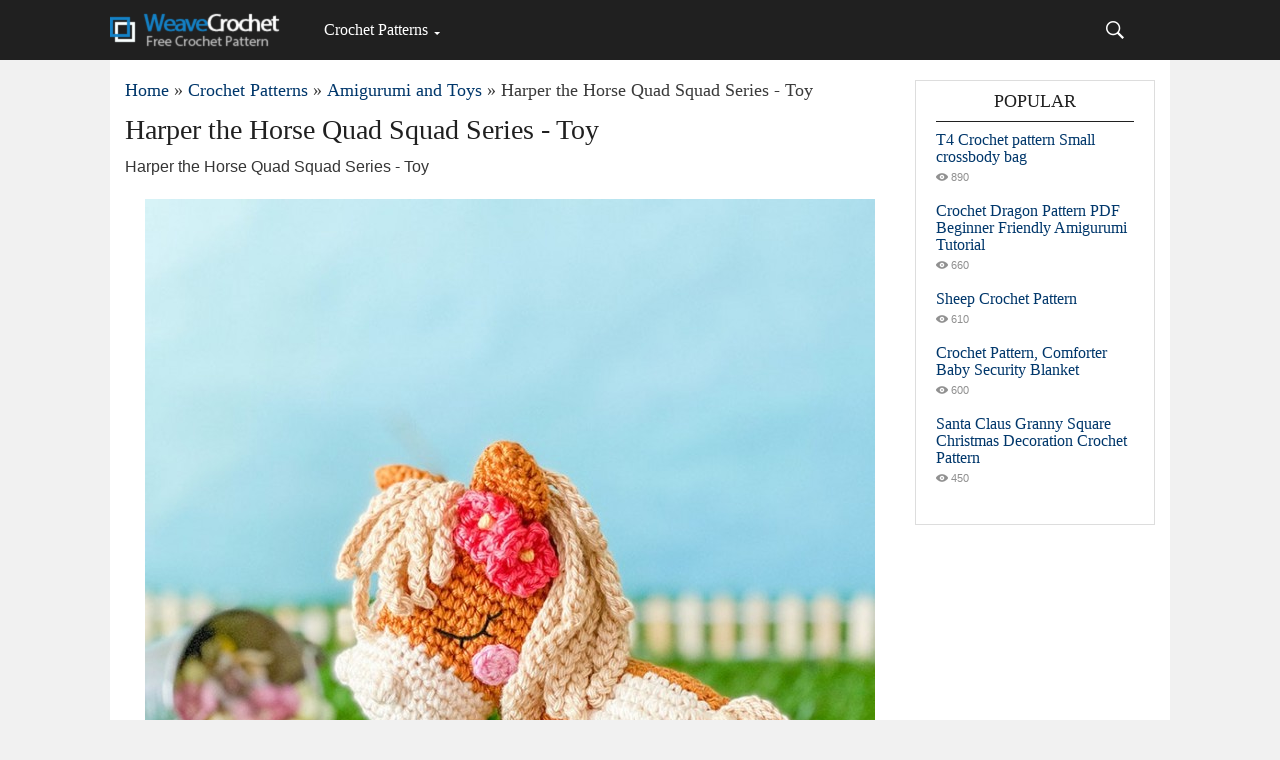

--- FILE ---
content_type: text/html; charset=utf-8
request_url: https://weavecrochet.com/7683-harper-the-horse-quad-squad-series-toy.html
body_size: 4596
content:
<!doctype html>
<html lang="en-US">
<head>
<title>Harper the Horse Quad Squad Series - Toy » Weave Crochet</title>
<meta charset="utf-8">
<meta name="description" content="Harper the Horse Quad Squad Series - Toy Click here for the crochet pattern Harper the Horse Quad Squad Series - Toy Click here for the crochet pattern">
<meta name="keywords" content="crochet, pattern, Click, Series, Horse, Squad, Harper">
<meta name="news_keywords" content="Toy">
<link rel="canonical" href="https://weavecrochet.com/7683-harper-the-horse-quad-squad-series-toy.html">
<link rel="alternate" type="application/rss+xml" title="Weave Crochet RSS" href="https://weavecrochet.com/rss.xml">
<link rel="preconnect" href="https://weavecrochet.com/" fetchpriority="high">
<meta property="twitter:title" content="Harper the Horse Quad Squad Series - Toy » Weave Crochet">
<meta property="twitter:url" content="https://weavecrochet.com/7683-harper-the-horse-quad-squad-series-toy.html">
<meta property="twitter:card" content="summary_large_image">
<meta property="twitter:image" content="https://weavecrochet.com/uploads/posts/2022-02/1644316535_harper-the-horse-quad-squad-series-toy.jpg">
<meta property="twitter:description" content="Harper the Horse Quad Squad Series - Toy Click here for the crochet pattern Harper the Horse Quad Squad Series - Toy Harper the Horse Quad Squad Series - Toy">
<meta property="og:type" content="article">
<meta property="og:site_name" content="Weave Crochet">
<meta property="og:title" content="Harper the Horse Quad Squad Series - Toy » Weave Crochet">
<meta property="og:url" content="https://weavecrochet.com/7683-harper-the-horse-quad-squad-series-toy.html">
<meta property="og:image" content="https://weavecrochet.com/uploads/posts/2022-02/1644316535_harper-the-horse-quad-squad-series-toy.jpg">
<meta property="og:description" content="Harper the Horse Quad Squad Series - Toy Click here for the crochet pattern Harper the Horse Quad Squad Series - Toy Harper the Horse Quad Squad Series - Toy">
<meta name="viewport" content="width=device-width, initial-scale=1.0">
<link rel="preload" href="/templates/crochet/css/style.css" as="style">
<link rel="preload" href="/templates/crochet/css/adaptive.css" as="style">
<script data-ad-client="ca-pub-4781161864000351" async src="https://pagead2.googlesyndication.com/pagead/js/adsbygoogle.js"></script>
<link href="/templates/crochet/css/style.css" rel="stylesheet" type="text/css">
<link href="/templates/crochet/css/adaptive.css" rel="stylesheet" type="text/css">
<meta name="mobile-web-app-capable" content="yes">
<meta name="mobile-web-app-status-bar-style" content="default">
<link rel="shortcut icon" href="/favicon.ico" type="image/x-icon">
<link rel="apple-touch-icon" href="/templates/crochet/images/apple-touch-icon.png">
<link rel="apple-touch-icon" sizes="72x72" href="/templates/crochet/images/apple-touch-icon-72x72.png">
<link rel="apple-touch-icon" sizes="114x114" href="/templates/crochet/images/apple-touch-icon-114x114.png">
<style>img {display:block;margin-left:auto;margin-right:auto;}</style>

</head>
<body>
<header class="header">
    <div class="wrap">
        <h1 class="logo">
            <a href="/"><img src="/templates/crochet/images/logo.png" height="40" width="180" alt="Free Crochet Patterns"></a>
        </h1>
        <nav class="nav">
            <button class="nav_btn" aria-label="Main menu for Weave Crochet"></button>
        <ul class="main_nav">
            <li class="drop"><a href="/crochet/" class="dropi">Crochet Patterns</a>
                <ul>
                    <li><a href="/crochet/amigurumi/">Amigurumi and Toys</a></li>
                    <li><a href="/crochet/afghans-and-blankets/">Afghans and Blankets</a></li>
                    <li><a href="/crochet/appliques-and-decors/">Appliques and Decors</a></li>
                    <li><a href="/crochet/for-home/">For Home</a></li>
                    <li><a href="/crochet/hats/">Hats and Beanies</a></li>
                    <li><a href="/crochet/squares-and-blocks/">Squares and Blocks</a></li>
                    <li><a href="/crochet/sweaters-and-cardigans/">Sweaters and Cardigans</a></li>
                    <li><a href="/crochet/shawls-and-wraps/">Shawls and Wraps</a></li>
                    <li><a href="/crochet/kids/">Kids and Babies</a></li>
                    <li><a href="/crochet/crochet-bags/">Crochet Bags</a></li>
                    <li><a href="/crochet/tops-and-dresses/">Tops and Dresses</a></li>
                    <li><a href="/crochet/patterns-for-pets/">Patterns for Pets</a></li>
                    <li><a href="/crochet/gloves-and-mittens/">Gloves and Mittens</a></li>
                    <li><a href="/crochet/knitting/">Knitting Patterns</a></li>
                    <li><a href="/stitching-patterns/">Stitching Patterns</a></li>
                </ul>
            </li>
        </ul>
        </nav>
        <div class="header-controls">
            <div class="searchblock">
                <form method="post">
                    <input type="hidden" name="do" value="search">
                    <input type="hidden" name="subaction" value="search">
                    <input id="story" name="story" type="text" aria-label="Search" onfocus='if (this.value == "Search") { this.value=""; }' onblur='if (this.value == "") { this.value="Search"; }' class="searchform">
                    <input class="searchbt" title="To find" type="button" value=" ">
                </form>
            </div>
        </div>
    </div>
</header>
    <main class="wrap content cf">
        <div class="left">
            <div class="sort"><a href="https://weavecrochet.com/">Home</a> » <a href="https://weavecrochet.com/crochet/">Crochet Patterns</a> » <a href="https://weavecrochet.com/crochet/amigurumi/">Amigurumi and Toys</a> » Harper the Horse Quad Squad Series - Toy</div> 

            
            <div class="full-story">
    <h1 class="post_title">
        <span id="news-title">Harper the Horse Quad Squad Series - Toy</span>
    </h1>
    <div class="post_content cf" fetchpriority="high">
        <p>Harper the Horse Quad Squad Series - Toy</p>
<p><a href="https://weavecrochet.com/uploads/posts/2022-02/1644316535_harper-the-horse-quad-squad-series-toy.jpg" class="highslide" target="_blank"><img src="/uploads/posts/2022-02/thumbs/1644316535_harper-the-horse-quad-squad-series-toy.jpg" alt="Harper the Horse Quad Squad Series - Toy" width="730" height="730"></a></p>
<p><a href="https://www.etsy.com/listing/1056406566/amigurumi-pattern-horse-pdf-crochet" target="_blank" rel="noopener external noreferrer">Click here for the crochet pattern</a></p>
    
    <aside class="full_post_meta">
        <span class="sort">Tags: <a href="https://weavecrochet.com/tags/toy/">Toy</a></span>
    </aside>
    
        <div class="hblock cf related_news_block">
        <P>Pattern You May Like:</p>
    </div>
        <article class="shortstory2">
    <a href="https://weavecrochet.com/16801-crochet-horse-pattern-amigurumi-soft-toy-horse.html" title="Crochet Horse Pattern: Amigurumi Soft Toy Horse" class="short_post2 post_img">
        <img src="/uploads/posts/2025-09/crochet-horse-pattern-amigurumi-soft-toy-horse.webp" alt="Crochet Horse Pattern: Amigurumi Soft Toy Horse">
    </a>
    <div class="short_post2_content">
        <div class="short_post2_meta">
        </div>
        <h2 class="short_title2"><a href="https://weavecrochet.com/16801-crochet-horse-pattern-amigurumi-soft-toy-horse.html" title="Crochet Horse Pattern: Amigurumi Soft Toy Horse">Crochet Horse Pattern: Amigurumi Soft Toy Horse</a></h2>
    </div>
</article><article class="shortstory2">
    <a href="https://weavecrochet.com/7685-wool-package-horse-sky.html" title="Wool Package Horse Sky" class="short_post2 post_img">
        <img src="/uploads/posts/2022-02/thumbs/1644316841_wool-package-horse-sky.jpg" alt="Wool Package Horse Sky">
    </a>
    <div class="short_post2_content">
        <div class="short_post2_meta">
        </div>
        <h2 class="short_title2"><a href="https://weavecrochet.com/7685-wool-package-horse-sky.html" title="Wool Package Horse Sky">Wool Package Horse Sky</a></h2>
    </div>
</article><article class="shortstory2">
    <a href="https://weavecrochet.com/13813-stick-horse.html" title="Stick Horse" class="short_post2 post_img">
        <img src="/uploads/posts/2024-03/thumbs/stick-horse.webp" alt="Stick Horse">
    </a>
    <div class="short_post2_content">
        <div class="short_post2_meta">
        </div>
        <h2 class="short_title2"><a href="https://weavecrochet.com/13813-stick-horse.html" title="Stick Horse">Stick Horse</a></h2>
    </div>
</article><article class="shortstory2">
    <a href="https://weavecrochet.com/16975-amigurumi-horse-crochet-pattern.html" title="Amigurumi Horse Crochet Pattern" class="short_post2 post_img">
        <img src="/uploads/posts/2025-10/amigurumi-horse-crochet-pattern.jpg" alt="Amigurumi Horse Crochet Pattern">
    </a>
    <div class="short_post2_content">
        <div class="short_post2_meta">
        </div>
        <h2 class="short_title2"><a href="https://weavecrochet.com/16975-amigurumi-horse-crochet-pattern.html" title="Amigurumi Horse Crochet Pattern">Amigurumi Horse Crochet Pattern</a></h2>
    </div>
</article><article class="shortstory2">
    <a href="https://weavecrochet.com/17075-crochet-horse-pattern-amigurumi-keychain.html" title="Crochet Horse Pattern Amigurumi Keychain" class="short_post2 post_img">
        <img src="/uploads/posts/2025-10/crochet-horse-pattern-amigurumi-keychain.jpg" alt="Crochet Horse Pattern Amigurumi Keychain">
    </a>
    <div class="short_post2_content">
        <div class="short_post2_meta">
        </div>
        <h2 class="short_title2"><a href="https://weavecrochet.com/17075-crochet-horse-pattern-amigurumi-keychain.html" title="Crochet Horse Pattern Amigurumi Keychain">Crochet Horse Pattern Amigurumi Keychain</a></h2>
    </div>
</article><article class="shortstory2">
    <a href="https://weavecrochet.com/17666-crochet-pattern-amigurumi-horse.html" title="Crochet pattern amigurumi horse" class="short_post2 post_img">
        <img src="/uploads/posts/2026-01/crochet-pattern-amigurumi-horse.jpg" alt="Crochet pattern amigurumi horse">
    </a>
    <div class="short_post2_content">
        <div class="short_post2_meta">
        </div>
        <h2 class="short_title2"><a href="https://weavecrochet.com/17666-crochet-pattern-amigurumi-horse.html" title="Crochet pattern amigurumi horse">Crochet pattern amigurumi horse</a></h2>
    </div>
</article>
</div></div>
        </div>
        <aside class="right">
            <div class="side_block">
	<div class="side_header">Popular</div>
	<div class="top_comments">
	<div class="top_comments_header">
		<a href="https://weavecrochet.com/17475-t4-crochet-pattern-small-crossbody-bag.html">T4 Crochet pattern Small crossbody bag
		</a></div>
		<div class="short_post_meta">
        <span class="short_views">890</span>
    </div>
</div><div class="top_comments">
	<div class="top_comments_header">
		<a href="https://weavecrochet.com/17671-crochet-dragon-pattern-pdf-beginner-friendly-amigurumi-tutorial.html">Crochet Dragon Pattern PDF Beginner Friendly Amigurumi Tutorial
		</a></div>
		<div class="short_post_meta">
        <span class="short_views">660</span>
    </div>
</div><div class="top_comments">
	<div class="top_comments_header">
		<a href="https://weavecrochet.com/17417-sheep-crochet-pattern.html">Sheep Crochet Pattern
		</a></div>
		<div class="short_post_meta">
        <span class="short_views">610</span>
    </div>
</div><div class="top_comments">
	<div class="top_comments_header">
		<a href="https://weavecrochet.com/17596-crochet-pattern-comforter-baby-security-blanket.html">Crochet Pattern, Comforter Baby Security Blanket
		</a></div>
		<div class="short_post_meta">
        <span class="short_views">600</span>
    </div>
</div><div class="top_comments">
	<div class="top_comments_header">
		<a href="https://weavecrochet.com/17472-santa-claus-granny-square-christmas-decoration-crochet-pattern.html">Santa Claus Granny Square Christmas Decoration Crochet Pattern
		</a></div>
		<div class="short_post_meta">
        <span class="short_views">450</span>
    </div>
</div> 
</div>
        </aside>
        </main>
    <footer class="footer wrap cf">
        <div class="right">
            <ul class="social_menu">
	<li><a data-pin-do="buttonFollow" href="https://www.pinterest.com/weavecrochet/">Pinterest</a></li>
</ul>

        </div>
    </footer>

<script src="/engine/classes/js/jquery3.js?v=k8s3j"></script>
<script src="/engine/classes/js/jqueryui3.js?v=k8s3j" defer></script>
<script src="/engine/classes/js/libs.js?v=k8s3j" defer></script>
<script src="/engine/classes/js/dle_js.js?v=k8s3j" defer></script>
<script src="/engine/classes/fancybox/fancybox.js?v=k8s3j" defer></script>
<script type="application/ld+json">{"@context":"https://schema.org","@graph":[{"@type":"BreadcrumbList","@context":"https://schema.org/","itemListElement":[{"@type":"ListItem","position":1,"item":{"@id":"https://weavecrochet.com/","name":"Home"}},{"@type":"ListItem","position":2,"item":{"@id":"https://weavecrochet.com/crochet/","name":"Crochet Patterns"}},{"@type":"ListItem","position":3,"item":{"@id":"https://weavecrochet.com/crochet/amigurumi/","name":"Amigurumi and Toys"}},{"@type":"ListItem","position":4,"item":{"@id":"https://weavecrochet.com/7683-harper-the-horse-quad-squad-series-toy.html","name":"Harper the Horse Quad Squad Series - Toy"}}]}]}</script>
<!-- Google tag (gtag.js) -->
<script async src="https://www.googletagmanager.com/gtag/js?id=G-6SLHCEKQWH"></script>
<script>
  window.dataLayer = window.dataLayer || [];
  function gtag(){dataLayer.push(arguments);}
  gtag('js', new Date());

  gtag('config', 'G-6SLHCEKQWH');
</script>
<a href="https://www.liveinternet.ru/click"
target="_blank"><img id="licnt4D6B" width="1" height="1" style="border:0" 
title="LiveInternet: показане число переглядів і відвідувачів за 24 години"
src="[data-uri]"
alt=""/></a><script>(function(d,s){d.getElementById("licnt4D6B").src=
"https://counter.yadro.ru/hit?t52.6;r"+escape(d.referrer)+
((typeof(s)=="undefined")?"":";s"+s.width+"*"+s.height+"*"+
(s.colorDepth?s.colorDepth:s.pixelDepth))+";u"+escape(d.URL)+
";h"+escape(d.title.substring(0,150))+";"+Math.random()})
(document,screen)</script>
<script>
<!--
var dle_root       = '/';
var dle_admin      = '';
var dle_login_hash = 'd43d6ae6c17af1f6aa165bd949e30ec1db1707e9';
var dle_group      = 5;
var dle_link_type  = 1;
var dle_skin       = 'crochet';
var dle_wysiwyg    = 1;
var dle_min_search = '4';
var dle_act_lang   = ["Yes", "Cancel", "Enter", "Cancel", "Save", "Delete", "Loading. Please, wait..."];
var menu_short     = 'Quick edit';
var menu_full      = 'Full edit';
var menu_profile   = 'View profile';
var menu_send      = 'Send message';
var menu_uedit     = 'Admin Center';
var dle_info       = 'Information';
var dle_confirm    = 'Confirm';
var dle_prompt     = 'Enter the information';
var dle_req_field  = ["Fill the name field", "Fill the message field", "Fill the field with the subject of the message"];
var dle_del_agree  = 'Are you sure you want to delete it? This action cannot be undone';
var dle_spam_agree = 'Are you sure you want to mark the user as a spammer? This will remove all his comments';
var dle_c_title    = 'Send a complaint';
var dle_complaint  = 'Enter the text of your complaint to the Administration:';
var dle_mail       = 'Your e-mail:';
var dle_big_text   = 'Highlighted section of text is too large.';
var dle_orfo_title = 'Enter a comment to the detected error on the page for Administration ';
var dle_p_send     = 'Send';
var dle_p_send_ok  = 'Notification has been sent successfully ';
var dle_save_ok    = 'Changes are saved successfully. Refresh the page?';
var dle_reply_title= 'Reply to the comment';
var dle_tree_comm  = '0';
var dle_del_news   = 'Delete article';
var dle_sub_agree  = 'Do you really want to subscribe to this article’s comments?';
var dle_unsub_agree  = 'Do you really want to unsubscribe from comments on this publication?';
var dle_captcha_type  = '0';
var dle_share_interesting  = ["Share a link to the selected text", "Twitter", "Facebook", "Direct Link:", "Right-click and select «Copy Link»"];
var DLEPlayerLang     = {prev: 'Previous',next: 'Next',play: 'Play',pause: 'Pause',mute: 'Mute', unmute: 'Unmute', settings: 'Settings', enterFullscreen: 'Enable full screen mode', exitFullscreen: 'Disable full screen mode', speed: 'Speed', normal: 'Normal', quality: 'Quality', pip: 'PiP mode'};
var DLEGalleryLang    = {CLOSE: 'Close (Esc)', NEXT: 'Next Image', PREV: 'Previous image', ERROR: 'Warning! An error was detected', IMAGE_ERROR: 'Failed to load image', TOGGLE_SLIDESHOW: 'Watch slideshow (space) ',TOGGLE_FULLSCREEN: 'Full-screen mode', TOGGLE_THUMBS: 'Turn on / Turn off thumbnails', ITERATEZOOM: 'Increase / Reduce', DOWNLOAD: 'Download image' };
var DLEGalleryMode    = 0;
var DLELazyMode       = 0;
var allow_dle_delete_news   = false;

jQuery(function($){
					setTimeout(function() {
						$.get(dle_root + "engine/ajax/controller.php?mod=adminfunction", { 'id': '7683', action: 'newsread', user_hash: dle_login_hash });
					}, 3000);
});
//-->
</script>
</body>
</html>



--- FILE ---
content_type: text/html; charset=utf-8
request_url: https://www.google.com/recaptcha/api2/aframe
body_size: 265
content:
<!DOCTYPE HTML><html><head><meta http-equiv="content-type" content="text/html; charset=UTF-8"></head><body><script nonce="XuoAhjtsKsDVsaIiZfr0dQ">/** Anti-fraud and anti-abuse applications only. See google.com/recaptcha */ try{var clients={'sodar':'https://pagead2.googlesyndication.com/pagead/sodar?'};window.addEventListener("message",function(a){try{if(a.source===window.parent){var b=JSON.parse(a.data);var c=clients[b['id']];if(c){var d=document.createElement('img');d.src=c+b['params']+'&rc='+(localStorage.getItem("rc::a")?sessionStorage.getItem("rc::b"):"");window.document.body.appendChild(d);sessionStorage.setItem("rc::e",parseInt(sessionStorage.getItem("rc::e")||0)+1);localStorage.setItem("rc::h",'1769508207241');}}}catch(b){}});window.parent.postMessage("_grecaptcha_ready", "*");}catch(b){}</script></body></html>